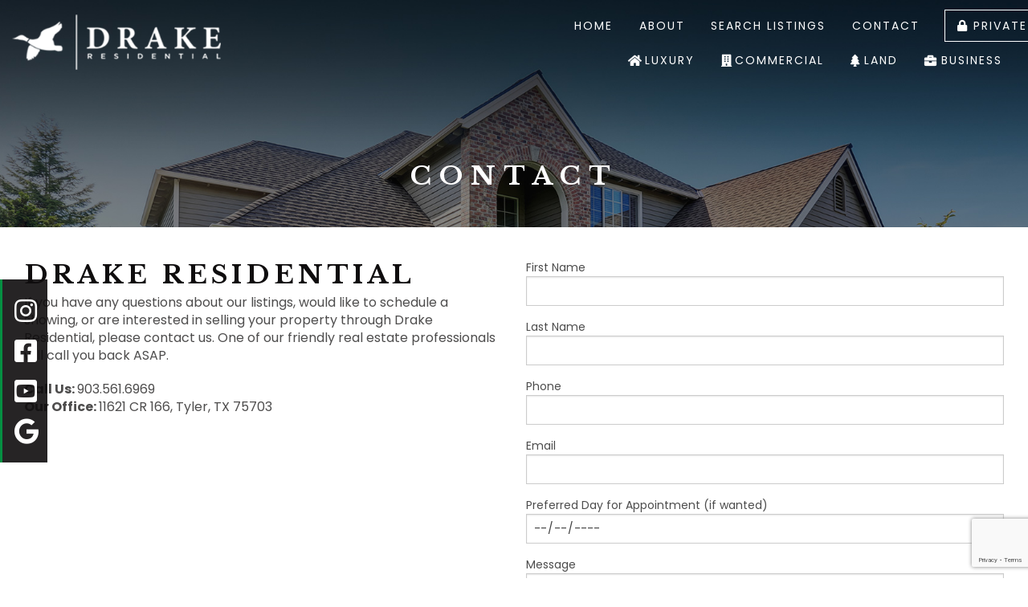

--- FILE ---
content_type: text/html;charset=UTF-8
request_url: https://www.drakeresidential.com/contact?address=I+am+interested+in+2523++Fm+90+Mabank+TX
body_size: 4509
content:
<!DOCTYPE html>
<html lang="en">
	<head>
		<title>Contact | DRAKE Residential</title>
		<meta name="viewport" content="width=device-width, initial-scale=1">
		<link rel="stylesheet" type="text/css" href="/assets/css/styles.min.css">
		<link rel="stylesheet" href="/assets/css/animate.css">
		<link href="https://fonts.googleapis.com/css2?family=Libre+Baskerville:wght@400;700&family=Poppins:wght@300;400;700&display=swap" rel="stylesheet">
		<script src="https://kit.fontawesome.com/45c8489b83.js"></script>
		<link rel="stylesheet" href="https://use.fontawesome.com/releases/v5.8.2/css/all.css" integrity="sha384-oS3vJWv+0UjzBfQzYUhtDYW+Pj2yciDJxpsK1OYPAYjqT085Qq/1cq5FLXAZQ7Ay" crossorigin="anonymous">
		<script src="//cdnjs.cloudflare.com/ajax/libs/modernizr/2.8.3/modernizr.min.js" type="text/javascript"></script>
		<script src="//ajax.googleapis.com/ajax/libs/jquery/1.11.2/jquery.min.js"></script>
		<link rel="apple-touch-icon" sizes="180x180" href="/apple-touch-icon.png">
		<link rel="icon" type="image/png" sizes="32x32" href="/favicon-32x32.png">
		<link rel="icon" type="image/png" sizes="16x16" href="/favicon-16x16.png">
		<link rel="manifest" href="/site.webmanifest">
		<link rel="mask-icon" href="/safari-pinned-tab.svg" color="#00a000">
		<meta name="msapplication-TileColor" content="#00a000">
		<meta name="theme-color" content="#00a000">
	<meta name="description" content="Ready to find something you love? Contact Drake Residential today to speak with a professional real estate agent about your dream home. We look forward to working with you."></head>
	<body>

	<div class="nav-1">
		<div class="contain-to-grid">

			<nav class="top-bar" data-topbar data-options="mobile_show_parent_link: false">
				<ul class="title-area">
					<li class="name title">
						<a href="/"><img src="/images/header-logo.png" class="logo" alt="Drake Residential - Tyler, TX"></a><a href="/"></a></li>
					<li class="toggle-topbar menu-icon"><a href="#"><span>Menu</span></a></li>
				</ul>

					<section class="top-bar-section">
						<ul class="right">
							<li><a href="/">Home</a></li><li><a href="/about/">About</a></li><li><a  href="/mls/search">Search Listings</a></li><li><a href="/contact/">Contact</a></li>
							<li><a class="buttontop" href="/account/wish-list/"><i class="fas fa-lock"></i> Private</a></li>
						</ul>
					</section>
				</nav>

		</div>
	</div>

	<div class="nav-2">
		<div class="nav-width">
			<nav class="top-bar" data-topbar data-options="mobile_show_parent_link: false">
				<ul class="title-area">
					<li class="name title">
					</li>
					<li class="toggle-topbar menu-icon"><a href="#"><span>Properties</span></a></li>
				</ul>
				<section class="top-bar-section">
					<ul class="right">
						<li><a target="_blank" href="https://www.drakeluxury.com/">Luxury</a></li><li><a target="_blank" href="https://draketexas.com">Commercial </a></li><li><a target="_blank" href="https://draketexas.com/listings/?propertyType=5">Land</a></li><li><a target="_blank" href="https://drakebusinessbrokers.com/">Business</a></li>
					</ul>
				</section>
			</nav>
		</div>
	</div>

	<div class="sticky-socials hide-for-print show-for-medium-up">
		<a href="https://www.instagram.com/drakeresidential/" target="_blank"><i class="fab fa-instagram"></i></a>
		<br><a href="https://www.facebook.com/drakeresidential" target="_blank"><i class="fab fa-facebook-square"></i></a>
		<br><a href="" target="_blank"><i class="fab fa-youtube-square"></i></a>
		<br><a href="https://www.google.com/search?rlz=1C1CHBF_enUS868US868&biw=1920&bih=937&tbm=lcl&ei=ZF-IX5H4J9K8tQX93A4&q=drake+residential+tyler+tx&oq=drake+residential+tyler+tx&gs_l=psy-ab.3...1503.3136.0.3223.0.0.0.0.0.0.0.0..0.0....0...1c.1.64.psy-ab..0.0.0....0.E_WnQBr5t0w#rlfi=hd:;si:3622973301426645578,l,ChpkcmFrZSByZXNpZGVudGlhbCB0eWxlciB0eFovChFkcmFrZSByZXNpZGVudGlhbCIaZHJha2UgcmVzaWRlbnRpYWwgdHlsZXIgdHg;mv:[[32.26698197731902,-95.27824645299532],[32.26662202268096,-95.27867214700467]]" target="_blank"><i class="fab fa-google"></i></a>
	</div>

	<div class="sticky-socials-small hide-for-print show-for-small-only">
		<a href="https://www.instagram.com/drakeresidential/" target="_blank"><i class="fab fa-instagram"></i></a>
		<a href="https://www.facebook.com/drakeresidential" target="_blank"><i class="fab fa-facebook-square"></i></a>
		<a href="" target="_blank"><i class="fab fa-youtube-square"></i></a>
		<a href="https://www.google.com/search?rlz=1C1CHBF_enUS868US868&biw=1920&bih=937&tbm=lcl&ei=ZF-IX5H4J9K8tQX93A4&q=drake+residential+tyler+tx&oq=drake+residential+tyler+tx&gs_l=psy-ab.3...1503.3136.0.3223.0.0.0.0.0.0.0.0..0.0....0...1c.1.64.psy-ab..0.0.0....0.E_WnQBr5t0w#rlfi=hd:;si:3622973301426645578,l,ChpkcmFrZSByZXNpZGVudGlhbCB0eWxlciB0eFovChFkcmFrZSByZXNpZGVudGlhbCIaZHJha2UgcmVzaWRlbnRpYWwgdHlsZXIgdHg;mv:[[32.26698197731902,-95.27824645299532],[32.26662202268096,-95.27867214700467]]" target="_blank"><i class="fab fa-google"></i></a>
	</div>

	<!-- <a href="/" target="_blank">
		<div class="chat-now hide-for-print text-center">
			<h4><i class="fas fa-comment-dots"></i> Drake Concierge</h4>
			<br><p>How May We Assist You?
		</div>
	</a> -->

		<div class="pageHeader">
			<div class="row">
				<div class="small-12 columns text-center">
		      		          <h1>Contact</h1>
		      		    </div>
		  </div>
		</div>

		<div class="contentMain">


<div class="contentMain">
<div class="row">
    <div class="small-12 columns">
        <div class="large-6 medium-6 small-12 columns">
            <h2>DRAKE Residential</h2><p>If you have any questions about our listings,  would like to schedule a showing, or are interested in selling your property  through Drake Residential, please contact us. One of our friendly real estate  professionals will call you back ASAP.</p><p><strong>Call Us: </strong>903.561.6969<br><strong>Our Office:&nbsp;</strong>11621 CR 166, Tyler, TX 75703</p><iframe src="https://www.google.com/maps/embed?pb=!1m18!1m12!1m3!1d3374.542371531!2d-95.36135268483145!3d32.24348638113644!2m3!1f0!2f0!3f0!3m2!1i1024!2i768!4f13.1!3m3!1m2!1s0x8649cad325ee78eb%3A0x89e8aa36299a6c55!2s11621%20County%20Rd%20166%2C%20Tyler%2C%20TX%2075703!5e0!3m2!1sen!2sus!4v1605631313981!5m2!1sen!2sus" width="100%" height="450" frameborder="0" style="border:0;" allowfullscreen="" aria-hidden="false" tabindex="0"></iframe><p><br></p><p><br></p><p><br></p>
        </div>
        <div class="large-6 medium-6 small-12 columns">
            <form name="form" method="post" action="" id="ContactForm">
                <input type="hidden" name="type_id" value="1" />
                <label>First Name
                    <input type="text" name="first_name">
                </label>
                <label>Last Name
                    <input type="text" name="last_name">
                </label>
                <label>Phone
                    <input type="text" name="phone" required="true">
                </label>
                <label>Email
                    <input type="email" name="email" required="true">
                </label>
                <label>Preferred Day for Appointment (if wanted)
                    <input type="date" name="Requested Appointment Date">
                </label>
                <label>Message
                    <textarea rows="5" name="message">I am interested in 2523  Fm 90 Mabank TX</textarea>
                </label>
                
            <script src="https://www.google.com/recaptcha/api.js?render=6LfIQfgZAAAAAAM7R3UruFNKpEuMYq3bkTeZwA8W"></script>
            <script>
            function buttonClick(){
                grecaptcha.ready(function() {
                    grecaptcha.execute('6LfIQfgZAAAAAAM7R3UruFNKpEuMYq3bkTeZwA8W', {action: 'contact'}).then(function(token) {
                        document.getElementById('g-recaptcha-response').value = token;
                        $('#ContactForm').submit();
                    });
                });
            }
            </script>
        <input type="hidden" name="request_uri" value="/contact?address=I+am+interested+in+2523++Fm+90+Mabank+TX">
<input type="hidden" id="g-recaptcha-response" name="g-recaptcha-response">
<br />
                <a class="button" id="submitButton" href="javascript:void(0)" onclick="buttonClick();">Submit</a>
            </form>
            <br>
            <br>
        </div>
    </div>
</div>
</div>



</div>

<div class="footer section">
	<div class="row footer-width">
		<div class="small-12 columns">
			<ul class="small-block-grid-1 medium-block-grid-3 large-block-grid-3 text-center">
				<li>
					<a href="/"><img class="footer-logo text-center" src="/images/header-logo.png" alt="DRAKE Residential - Tyler, TX"></a>
					<h6>&copy; <script language="JavaScript" type="text/javascript">
						now = new Date
						theYear=now.getYear()
						if (theYear < 1900)
						theYear=theYear+1900
						document.write(theYear)
					</script> Drake Residential <br>Responsive website by <a href="https://groupm7.com/" target="_blank" rel="nofollow"><b>GroupM7 Design&trade;</b></a></h6>
					<a href="/"><img src="/images/lender.png" alt="Equal Housing Lender"></a> &nbsp; &nbsp;
					<a href="/"><img src="/images/realtor.png" alt="Realtor"></a>
				</li>
				<li>
					<h3>Contact</h3>
					<p>
						<a href="tel:1-903-561-6969">(903) 561-6969</a>
						<br>11621 CR 166
						<br>Tyler, TX 75703
						<br><a class="button green-outline-butt" href="mailto:info@drakeresidential.com" target="_blank">Email Us</a>
					</p>
				</li>
				<li>
					<h3>Listing Types</h3>
					<div class="medium-6 columns">
						<p>
							<a href="/mls/search/?scope=residential">Residential</a>
							<br><a href="/mls/search/?scope=lots">Residential Lots</a>
							<br><a href="/mls/search/?scope=residential&lot_details%5B%5D=golf">Golf Course Homes</a>
							<br><a href="/mls/search/?scope=lots&lot_details%5B%5D=golf">Golf Course Lots</a>
						</p>
					</div>
					<div class="medium-6 columns">
						<p>
							<a href="/mls/search/?scope=residential&lot_details%5B%5D=waterfront">Waterfront Homes</a>
							<br><a href="/mls/search/?scope=lots&lot_details%5B%5D=waterfront">Waterfront Lots</a>
							<br><a href="/mls/search/?scope=farms_ranches">Farm & Ranch</a>
							<br><a href="/mls/search/?scope=rural+acreage">Rural</a>
						</p>
					</div>
				</li>
			</ul>
		</div>
	</div>
</div>

<div class="footer-bottom">
	<div class="row text-center">
		<div class="small-12 columns">
			<a href="/pdf/IABS-Drake.pdf" target="_blank">Information About Brokerage Services</a>&nbsp; &nbsp; | &nbsp; &nbsp;<a href="https://www.trec.texas.gov/sites/default/files/pdf-forms/CN%201-2.pdf" target="_blank">Texas Real Estate Commission Consumer Protection Notice</a>
		</div>
	</div>
</div>

<div class="locations-bottom">
	<div class="row text-center">
		<div class="small-12 columns">

		</div>
	</div>
</div>

	<script src="//cdnjs.cloudflare.com/ajax/libs/foundation/5.5.1/js/foundation.min.js"></script>
	<script>$(document).foundation()</script>
	<script src="/assets/js/wow.js"></script>
	<script src="/owlcarousel/owl.carousel.min.js"></script>
	<script>
	$(function() {
		$(document).foundation();
		new WOW().init();
	});
	</script>
	<script>
		$(document).foundation({
  equalizer : {
    // Specify if Equalizer should make elements equal height once they become stacked.
    equalize_on_stack: true
  }
});
	</script>



	<script>
					$('.owl-carousel').owlCarousel({
					    loop:true,
					    margin:25,
							nav:true,
							navText : ["<i class='fa fa-chevron-left'></i>","<i class='fa fa-chevron-right'></i>"],
							autoplay:true,
							autoplayTimeout:4000,
							autoplaySpeed: 1500,
							autoplayHoverPause:false,
 					    responsiveClass:true,
					    responsive:{
					        0:{
					            items:1,
					        },
					        642:{
					            items:2,
					        },
					        1026:{
					            items:3,
					        }
					    }
					})

					function saveItemToWishlist(id, saved) {
			$('#wish-list-error').addClass('hide');
			$('#wish-list-success').addClass('hide');

			var path = 'attach';
			if(saved){ location.href = '/account/wish-list/'; }
			$.post('/account/wish-list/'+id+'/'+path+'/', {_METHOD: 'PATCH'})
				.done(function (data) {
					// $('#wish-list-success').removeClass('hide');
					// console.log(data)
					location.reload();
				})
				.error(function (data) {
					// $('#wish-list-error').removeClass('hide');
					console.log(data)
					// location.reload();
				});
		}
					</script>


<!-- Global site tag (gtag.js) - Google Analytics -->
<script async src="https://www.googletagmanager.com/gtag/js?id=G-JKCZKL0MSD"></script>
<script>
  window.dataLayer = window.dataLayer || [];
  function gtag(){dataLayer.push(arguments);}
  gtag('js', new Date());

  gtag('config', 'G-JKCZKL0MSD');
</script>


<script>
	$(window).scroll(function () {
	if ($(window).scrollTop() >= 50) {
	$('.nav-1').css('background','rgba(0,153,67,0.9)');
	} else {
	$('.nav-1').css('background','transparent');
	}
	});
</script>

<script>
	$(window).scroll(function () {
	if ($(window).scrollTop() >= 50) {
	$('.nav-2').css('background','rgba(0,153,67,0.9)');
	} else {
	$('.nav-2').css('background','transparent');
	}
	});
</script>


	</body>
</html>


--- FILE ---
content_type: text/html; charset=utf-8
request_url: https://www.google.com/recaptcha/api2/anchor?ar=1&k=6LfIQfgZAAAAAAM7R3UruFNKpEuMYq3bkTeZwA8W&co=aHR0cHM6Ly93d3cuZHJha2VyZXNpZGVudGlhbC5jb206NDQz&hl=en&v=PoyoqOPhxBO7pBk68S4YbpHZ&size=invisible&anchor-ms=20000&execute-ms=30000&cb=9r4ju922bg2z
body_size: 48780
content:
<!DOCTYPE HTML><html dir="ltr" lang="en"><head><meta http-equiv="Content-Type" content="text/html; charset=UTF-8">
<meta http-equiv="X-UA-Compatible" content="IE=edge">
<title>reCAPTCHA</title>
<style type="text/css">
/* cyrillic-ext */
@font-face {
  font-family: 'Roboto';
  font-style: normal;
  font-weight: 400;
  font-stretch: 100%;
  src: url(//fonts.gstatic.com/s/roboto/v48/KFO7CnqEu92Fr1ME7kSn66aGLdTylUAMa3GUBHMdazTgWw.woff2) format('woff2');
  unicode-range: U+0460-052F, U+1C80-1C8A, U+20B4, U+2DE0-2DFF, U+A640-A69F, U+FE2E-FE2F;
}
/* cyrillic */
@font-face {
  font-family: 'Roboto';
  font-style: normal;
  font-weight: 400;
  font-stretch: 100%;
  src: url(//fonts.gstatic.com/s/roboto/v48/KFO7CnqEu92Fr1ME7kSn66aGLdTylUAMa3iUBHMdazTgWw.woff2) format('woff2');
  unicode-range: U+0301, U+0400-045F, U+0490-0491, U+04B0-04B1, U+2116;
}
/* greek-ext */
@font-face {
  font-family: 'Roboto';
  font-style: normal;
  font-weight: 400;
  font-stretch: 100%;
  src: url(//fonts.gstatic.com/s/roboto/v48/KFO7CnqEu92Fr1ME7kSn66aGLdTylUAMa3CUBHMdazTgWw.woff2) format('woff2');
  unicode-range: U+1F00-1FFF;
}
/* greek */
@font-face {
  font-family: 'Roboto';
  font-style: normal;
  font-weight: 400;
  font-stretch: 100%;
  src: url(//fonts.gstatic.com/s/roboto/v48/KFO7CnqEu92Fr1ME7kSn66aGLdTylUAMa3-UBHMdazTgWw.woff2) format('woff2');
  unicode-range: U+0370-0377, U+037A-037F, U+0384-038A, U+038C, U+038E-03A1, U+03A3-03FF;
}
/* math */
@font-face {
  font-family: 'Roboto';
  font-style: normal;
  font-weight: 400;
  font-stretch: 100%;
  src: url(//fonts.gstatic.com/s/roboto/v48/KFO7CnqEu92Fr1ME7kSn66aGLdTylUAMawCUBHMdazTgWw.woff2) format('woff2');
  unicode-range: U+0302-0303, U+0305, U+0307-0308, U+0310, U+0312, U+0315, U+031A, U+0326-0327, U+032C, U+032F-0330, U+0332-0333, U+0338, U+033A, U+0346, U+034D, U+0391-03A1, U+03A3-03A9, U+03B1-03C9, U+03D1, U+03D5-03D6, U+03F0-03F1, U+03F4-03F5, U+2016-2017, U+2034-2038, U+203C, U+2040, U+2043, U+2047, U+2050, U+2057, U+205F, U+2070-2071, U+2074-208E, U+2090-209C, U+20D0-20DC, U+20E1, U+20E5-20EF, U+2100-2112, U+2114-2115, U+2117-2121, U+2123-214F, U+2190, U+2192, U+2194-21AE, U+21B0-21E5, U+21F1-21F2, U+21F4-2211, U+2213-2214, U+2216-22FF, U+2308-230B, U+2310, U+2319, U+231C-2321, U+2336-237A, U+237C, U+2395, U+239B-23B7, U+23D0, U+23DC-23E1, U+2474-2475, U+25AF, U+25B3, U+25B7, U+25BD, U+25C1, U+25CA, U+25CC, U+25FB, U+266D-266F, U+27C0-27FF, U+2900-2AFF, U+2B0E-2B11, U+2B30-2B4C, U+2BFE, U+3030, U+FF5B, U+FF5D, U+1D400-1D7FF, U+1EE00-1EEFF;
}
/* symbols */
@font-face {
  font-family: 'Roboto';
  font-style: normal;
  font-weight: 400;
  font-stretch: 100%;
  src: url(//fonts.gstatic.com/s/roboto/v48/KFO7CnqEu92Fr1ME7kSn66aGLdTylUAMaxKUBHMdazTgWw.woff2) format('woff2');
  unicode-range: U+0001-000C, U+000E-001F, U+007F-009F, U+20DD-20E0, U+20E2-20E4, U+2150-218F, U+2190, U+2192, U+2194-2199, U+21AF, U+21E6-21F0, U+21F3, U+2218-2219, U+2299, U+22C4-22C6, U+2300-243F, U+2440-244A, U+2460-24FF, U+25A0-27BF, U+2800-28FF, U+2921-2922, U+2981, U+29BF, U+29EB, U+2B00-2BFF, U+4DC0-4DFF, U+FFF9-FFFB, U+10140-1018E, U+10190-1019C, U+101A0, U+101D0-101FD, U+102E0-102FB, U+10E60-10E7E, U+1D2C0-1D2D3, U+1D2E0-1D37F, U+1F000-1F0FF, U+1F100-1F1AD, U+1F1E6-1F1FF, U+1F30D-1F30F, U+1F315, U+1F31C, U+1F31E, U+1F320-1F32C, U+1F336, U+1F378, U+1F37D, U+1F382, U+1F393-1F39F, U+1F3A7-1F3A8, U+1F3AC-1F3AF, U+1F3C2, U+1F3C4-1F3C6, U+1F3CA-1F3CE, U+1F3D4-1F3E0, U+1F3ED, U+1F3F1-1F3F3, U+1F3F5-1F3F7, U+1F408, U+1F415, U+1F41F, U+1F426, U+1F43F, U+1F441-1F442, U+1F444, U+1F446-1F449, U+1F44C-1F44E, U+1F453, U+1F46A, U+1F47D, U+1F4A3, U+1F4B0, U+1F4B3, U+1F4B9, U+1F4BB, U+1F4BF, U+1F4C8-1F4CB, U+1F4D6, U+1F4DA, U+1F4DF, U+1F4E3-1F4E6, U+1F4EA-1F4ED, U+1F4F7, U+1F4F9-1F4FB, U+1F4FD-1F4FE, U+1F503, U+1F507-1F50B, U+1F50D, U+1F512-1F513, U+1F53E-1F54A, U+1F54F-1F5FA, U+1F610, U+1F650-1F67F, U+1F687, U+1F68D, U+1F691, U+1F694, U+1F698, U+1F6AD, U+1F6B2, U+1F6B9-1F6BA, U+1F6BC, U+1F6C6-1F6CF, U+1F6D3-1F6D7, U+1F6E0-1F6EA, U+1F6F0-1F6F3, U+1F6F7-1F6FC, U+1F700-1F7FF, U+1F800-1F80B, U+1F810-1F847, U+1F850-1F859, U+1F860-1F887, U+1F890-1F8AD, U+1F8B0-1F8BB, U+1F8C0-1F8C1, U+1F900-1F90B, U+1F93B, U+1F946, U+1F984, U+1F996, U+1F9E9, U+1FA00-1FA6F, U+1FA70-1FA7C, U+1FA80-1FA89, U+1FA8F-1FAC6, U+1FACE-1FADC, U+1FADF-1FAE9, U+1FAF0-1FAF8, U+1FB00-1FBFF;
}
/* vietnamese */
@font-face {
  font-family: 'Roboto';
  font-style: normal;
  font-weight: 400;
  font-stretch: 100%;
  src: url(//fonts.gstatic.com/s/roboto/v48/KFO7CnqEu92Fr1ME7kSn66aGLdTylUAMa3OUBHMdazTgWw.woff2) format('woff2');
  unicode-range: U+0102-0103, U+0110-0111, U+0128-0129, U+0168-0169, U+01A0-01A1, U+01AF-01B0, U+0300-0301, U+0303-0304, U+0308-0309, U+0323, U+0329, U+1EA0-1EF9, U+20AB;
}
/* latin-ext */
@font-face {
  font-family: 'Roboto';
  font-style: normal;
  font-weight: 400;
  font-stretch: 100%;
  src: url(//fonts.gstatic.com/s/roboto/v48/KFO7CnqEu92Fr1ME7kSn66aGLdTylUAMa3KUBHMdazTgWw.woff2) format('woff2');
  unicode-range: U+0100-02BA, U+02BD-02C5, U+02C7-02CC, U+02CE-02D7, U+02DD-02FF, U+0304, U+0308, U+0329, U+1D00-1DBF, U+1E00-1E9F, U+1EF2-1EFF, U+2020, U+20A0-20AB, U+20AD-20C0, U+2113, U+2C60-2C7F, U+A720-A7FF;
}
/* latin */
@font-face {
  font-family: 'Roboto';
  font-style: normal;
  font-weight: 400;
  font-stretch: 100%;
  src: url(//fonts.gstatic.com/s/roboto/v48/KFO7CnqEu92Fr1ME7kSn66aGLdTylUAMa3yUBHMdazQ.woff2) format('woff2');
  unicode-range: U+0000-00FF, U+0131, U+0152-0153, U+02BB-02BC, U+02C6, U+02DA, U+02DC, U+0304, U+0308, U+0329, U+2000-206F, U+20AC, U+2122, U+2191, U+2193, U+2212, U+2215, U+FEFF, U+FFFD;
}
/* cyrillic-ext */
@font-face {
  font-family: 'Roboto';
  font-style: normal;
  font-weight: 500;
  font-stretch: 100%;
  src: url(//fonts.gstatic.com/s/roboto/v48/KFO7CnqEu92Fr1ME7kSn66aGLdTylUAMa3GUBHMdazTgWw.woff2) format('woff2');
  unicode-range: U+0460-052F, U+1C80-1C8A, U+20B4, U+2DE0-2DFF, U+A640-A69F, U+FE2E-FE2F;
}
/* cyrillic */
@font-face {
  font-family: 'Roboto';
  font-style: normal;
  font-weight: 500;
  font-stretch: 100%;
  src: url(//fonts.gstatic.com/s/roboto/v48/KFO7CnqEu92Fr1ME7kSn66aGLdTylUAMa3iUBHMdazTgWw.woff2) format('woff2');
  unicode-range: U+0301, U+0400-045F, U+0490-0491, U+04B0-04B1, U+2116;
}
/* greek-ext */
@font-face {
  font-family: 'Roboto';
  font-style: normal;
  font-weight: 500;
  font-stretch: 100%;
  src: url(//fonts.gstatic.com/s/roboto/v48/KFO7CnqEu92Fr1ME7kSn66aGLdTylUAMa3CUBHMdazTgWw.woff2) format('woff2');
  unicode-range: U+1F00-1FFF;
}
/* greek */
@font-face {
  font-family: 'Roboto';
  font-style: normal;
  font-weight: 500;
  font-stretch: 100%;
  src: url(//fonts.gstatic.com/s/roboto/v48/KFO7CnqEu92Fr1ME7kSn66aGLdTylUAMa3-UBHMdazTgWw.woff2) format('woff2');
  unicode-range: U+0370-0377, U+037A-037F, U+0384-038A, U+038C, U+038E-03A1, U+03A3-03FF;
}
/* math */
@font-face {
  font-family: 'Roboto';
  font-style: normal;
  font-weight: 500;
  font-stretch: 100%;
  src: url(//fonts.gstatic.com/s/roboto/v48/KFO7CnqEu92Fr1ME7kSn66aGLdTylUAMawCUBHMdazTgWw.woff2) format('woff2');
  unicode-range: U+0302-0303, U+0305, U+0307-0308, U+0310, U+0312, U+0315, U+031A, U+0326-0327, U+032C, U+032F-0330, U+0332-0333, U+0338, U+033A, U+0346, U+034D, U+0391-03A1, U+03A3-03A9, U+03B1-03C9, U+03D1, U+03D5-03D6, U+03F0-03F1, U+03F4-03F5, U+2016-2017, U+2034-2038, U+203C, U+2040, U+2043, U+2047, U+2050, U+2057, U+205F, U+2070-2071, U+2074-208E, U+2090-209C, U+20D0-20DC, U+20E1, U+20E5-20EF, U+2100-2112, U+2114-2115, U+2117-2121, U+2123-214F, U+2190, U+2192, U+2194-21AE, U+21B0-21E5, U+21F1-21F2, U+21F4-2211, U+2213-2214, U+2216-22FF, U+2308-230B, U+2310, U+2319, U+231C-2321, U+2336-237A, U+237C, U+2395, U+239B-23B7, U+23D0, U+23DC-23E1, U+2474-2475, U+25AF, U+25B3, U+25B7, U+25BD, U+25C1, U+25CA, U+25CC, U+25FB, U+266D-266F, U+27C0-27FF, U+2900-2AFF, U+2B0E-2B11, U+2B30-2B4C, U+2BFE, U+3030, U+FF5B, U+FF5D, U+1D400-1D7FF, U+1EE00-1EEFF;
}
/* symbols */
@font-face {
  font-family: 'Roboto';
  font-style: normal;
  font-weight: 500;
  font-stretch: 100%;
  src: url(//fonts.gstatic.com/s/roboto/v48/KFO7CnqEu92Fr1ME7kSn66aGLdTylUAMaxKUBHMdazTgWw.woff2) format('woff2');
  unicode-range: U+0001-000C, U+000E-001F, U+007F-009F, U+20DD-20E0, U+20E2-20E4, U+2150-218F, U+2190, U+2192, U+2194-2199, U+21AF, U+21E6-21F0, U+21F3, U+2218-2219, U+2299, U+22C4-22C6, U+2300-243F, U+2440-244A, U+2460-24FF, U+25A0-27BF, U+2800-28FF, U+2921-2922, U+2981, U+29BF, U+29EB, U+2B00-2BFF, U+4DC0-4DFF, U+FFF9-FFFB, U+10140-1018E, U+10190-1019C, U+101A0, U+101D0-101FD, U+102E0-102FB, U+10E60-10E7E, U+1D2C0-1D2D3, U+1D2E0-1D37F, U+1F000-1F0FF, U+1F100-1F1AD, U+1F1E6-1F1FF, U+1F30D-1F30F, U+1F315, U+1F31C, U+1F31E, U+1F320-1F32C, U+1F336, U+1F378, U+1F37D, U+1F382, U+1F393-1F39F, U+1F3A7-1F3A8, U+1F3AC-1F3AF, U+1F3C2, U+1F3C4-1F3C6, U+1F3CA-1F3CE, U+1F3D4-1F3E0, U+1F3ED, U+1F3F1-1F3F3, U+1F3F5-1F3F7, U+1F408, U+1F415, U+1F41F, U+1F426, U+1F43F, U+1F441-1F442, U+1F444, U+1F446-1F449, U+1F44C-1F44E, U+1F453, U+1F46A, U+1F47D, U+1F4A3, U+1F4B0, U+1F4B3, U+1F4B9, U+1F4BB, U+1F4BF, U+1F4C8-1F4CB, U+1F4D6, U+1F4DA, U+1F4DF, U+1F4E3-1F4E6, U+1F4EA-1F4ED, U+1F4F7, U+1F4F9-1F4FB, U+1F4FD-1F4FE, U+1F503, U+1F507-1F50B, U+1F50D, U+1F512-1F513, U+1F53E-1F54A, U+1F54F-1F5FA, U+1F610, U+1F650-1F67F, U+1F687, U+1F68D, U+1F691, U+1F694, U+1F698, U+1F6AD, U+1F6B2, U+1F6B9-1F6BA, U+1F6BC, U+1F6C6-1F6CF, U+1F6D3-1F6D7, U+1F6E0-1F6EA, U+1F6F0-1F6F3, U+1F6F7-1F6FC, U+1F700-1F7FF, U+1F800-1F80B, U+1F810-1F847, U+1F850-1F859, U+1F860-1F887, U+1F890-1F8AD, U+1F8B0-1F8BB, U+1F8C0-1F8C1, U+1F900-1F90B, U+1F93B, U+1F946, U+1F984, U+1F996, U+1F9E9, U+1FA00-1FA6F, U+1FA70-1FA7C, U+1FA80-1FA89, U+1FA8F-1FAC6, U+1FACE-1FADC, U+1FADF-1FAE9, U+1FAF0-1FAF8, U+1FB00-1FBFF;
}
/* vietnamese */
@font-face {
  font-family: 'Roboto';
  font-style: normal;
  font-weight: 500;
  font-stretch: 100%;
  src: url(//fonts.gstatic.com/s/roboto/v48/KFO7CnqEu92Fr1ME7kSn66aGLdTylUAMa3OUBHMdazTgWw.woff2) format('woff2');
  unicode-range: U+0102-0103, U+0110-0111, U+0128-0129, U+0168-0169, U+01A0-01A1, U+01AF-01B0, U+0300-0301, U+0303-0304, U+0308-0309, U+0323, U+0329, U+1EA0-1EF9, U+20AB;
}
/* latin-ext */
@font-face {
  font-family: 'Roboto';
  font-style: normal;
  font-weight: 500;
  font-stretch: 100%;
  src: url(//fonts.gstatic.com/s/roboto/v48/KFO7CnqEu92Fr1ME7kSn66aGLdTylUAMa3KUBHMdazTgWw.woff2) format('woff2');
  unicode-range: U+0100-02BA, U+02BD-02C5, U+02C7-02CC, U+02CE-02D7, U+02DD-02FF, U+0304, U+0308, U+0329, U+1D00-1DBF, U+1E00-1E9F, U+1EF2-1EFF, U+2020, U+20A0-20AB, U+20AD-20C0, U+2113, U+2C60-2C7F, U+A720-A7FF;
}
/* latin */
@font-face {
  font-family: 'Roboto';
  font-style: normal;
  font-weight: 500;
  font-stretch: 100%;
  src: url(//fonts.gstatic.com/s/roboto/v48/KFO7CnqEu92Fr1ME7kSn66aGLdTylUAMa3yUBHMdazQ.woff2) format('woff2');
  unicode-range: U+0000-00FF, U+0131, U+0152-0153, U+02BB-02BC, U+02C6, U+02DA, U+02DC, U+0304, U+0308, U+0329, U+2000-206F, U+20AC, U+2122, U+2191, U+2193, U+2212, U+2215, U+FEFF, U+FFFD;
}
/* cyrillic-ext */
@font-face {
  font-family: 'Roboto';
  font-style: normal;
  font-weight: 900;
  font-stretch: 100%;
  src: url(//fonts.gstatic.com/s/roboto/v48/KFO7CnqEu92Fr1ME7kSn66aGLdTylUAMa3GUBHMdazTgWw.woff2) format('woff2');
  unicode-range: U+0460-052F, U+1C80-1C8A, U+20B4, U+2DE0-2DFF, U+A640-A69F, U+FE2E-FE2F;
}
/* cyrillic */
@font-face {
  font-family: 'Roboto';
  font-style: normal;
  font-weight: 900;
  font-stretch: 100%;
  src: url(//fonts.gstatic.com/s/roboto/v48/KFO7CnqEu92Fr1ME7kSn66aGLdTylUAMa3iUBHMdazTgWw.woff2) format('woff2');
  unicode-range: U+0301, U+0400-045F, U+0490-0491, U+04B0-04B1, U+2116;
}
/* greek-ext */
@font-face {
  font-family: 'Roboto';
  font-style: normal;
  font-weight: 900;
  font-stretch: 100%;
  src: url(//fonts.gstatic.com/s/roboto/v48/KFO7CnqEu92Fr1ME7kSn66aGLdTylUAMa3CUBHMdazTgWw.woff2) format('woff2');
  unicode-range: U+1F00-1FFF;
}
/* greek */
@font-face {
  font-family: 'Roboto';
  font-style: normal;
  font-weight: 900;
  font-stretch: 100%;
  src: url(//fonts.gstatic.com/s/roboto/v48/KFO7CnqEu92Fr1ME7kSn66aGLdTylUAMa3-UBHMdazTgWw.woff2) format('woff2');
  unicode-range: U+0370-0377, U+037A-037F, U+0384-038A, U+038C, U+038E-03A1, U+03A3-03FF;
}
/* math */
@font-face {
  font-family: 'Roboto';
  font-style: normal;
  font-weight: 900;
  font-stretch: 100%;
  src: url(//fonts.gstatic.com/s/roboto/v48/KFO7CnqEu92Fr1ME7kSn66aGLdTylUAMawCUBHMdazTgWw.woff2) format('woff2');
  unicode-range: U+0302-0303, U+0305, U+0307-0308, U+0310, U+0312, U+0315, U+031A, U+0326-0327, U+032C, U+032F-0330, U+0332-0333, U+0338, U+033A, U+0346, U+034D, U+0391-03A1, U+03A3-03A9, U+03B1-03C9, U+03D1, U+03D5-03D6, U+03F0-03F1, U+03F4-03F5, U+2016-2017, U+2034-2038, U+203C, U+2040, U+2043, U+2047, U+2050, U+2057, U+205F, U+2070-2071, U+2074-208E, U+2090-209C, U+20D0-20DC, U+20E1, U+20E5-20EF, U+2100-2112, U+2114-2115, U+2117-2121, U+2123-214F, U+2190, U+2192, U+2194-21AE, U+21B0-21E5, U+21F1-21F2, U+21F4-2211, U+2213-2214, U+2216-22FF, U+2308-230B, U+2310, U+2319, U+231C-2321, U+2336-237A, U+237C, U+2395, U+239B-23B7, U+23D0, U+23DC-23E1, U+2474-2475, U+25AF, U+25B3, U+25B7, U+25BD, U+25C1, U+25CA, U+25CC, U+25FB, U+266D-266F, U+27C0-27FF, U+2900-2AFF, U+2B0E-2B11, U+2B30-2B4C, U+2BFE, U+3030, U+FF5B, U+FF5D, U+1D400-1D7FF, U+1EE00-1EEFF;
}
/* symbols */
@font-face {
  font-family: 'Roboto';
  font-style: normal;
  font-weight: 900;
  font-stretch: 100%;
  src: url(//fonts.gstatic.com/s/roboto/v48/KFO7CnqEu92Fr1ME7kSn66aGLdTylUAMaxKUBHMdazTgWw.woff2) format('woff2');
  unicode-range: U+0001-000C, U+000E-001F, U+007F-009F, U+20DD-20E0, U+20E2-20E4, U+2150-218F, U+2190, U+2192, U+2194-2199, U+21AF, U+21E6-21F0, U+21F3, U+2218-2219, U+2299, U+22C4-22C6, U+2300-243F, U+2440-244A, U+2460-24FF, U+25A0-27BF, U+2800-28FF, U+2921-2922, U+2981, U+29BF, U+29EB, U+2B00-2BFF, U+4DC0-4DFF, U+FFF9-FFFB, U+10140-1018E, U+10190-1019C, U+101A0, U+101D0-101FD, U+102E0-102FB, U+10E60-10E7E, U+1D2C0-1D2D3, U+1D2E0-1D37F, U+1F000-1F0FF, U+1F100-1F1AD, U+1F1E6-1F1FF, U+1F30D-1F30F, U+1F315, U+1F31C, U+1F31E, U+1F320-1F32C, U+1F336, U+1F378, U+1F37D, U+1F382, U+1F393-1F39F, U+1F3A7-1F3A8, U+1F3AC-1F3AF, U+1F3C2, U+1F3C4-1F3C6, U+1F3CA-1F3CE, U+1F3D4-1F3E0, U+1F3ED, U+1F3F1-1F3F3, U+1F3F5-1F3F7, U+1F408, U+1F415, U+1F41F, U+1F426, U+1F43F, U+1F441-1F442, U+1F444, U+1F446-1F449, U+1F44C-1F44E, U+1F453, U+1F46A, U+1F47D, U+1F4A3, U+1F4B0, U+1F4B3, U+1F4B9, U+1F4BB, U+1F4BF, U+1F4C8-1F4CB, U+1F4D6, U+1F4DA, U+1F4DF, U+1F4E3-1F4E6, U+1F4EA-1F4ED, U+1F4F7, U+1F4F9-1F4FB, U+1F4FD-1F4FE, U+1F503, U+1F507-1F50B, U+1F50D, U+1F512-1F513, U+1F53E-1F54A, U+1F54F-1F5FA, U+1F610, U+1F650-1F67F, U+1F687, U+1F68D, U+1F691, U+1F694, U+1F698, U+1F6AD, U+1F6B2, U+1F6B9-1F6BA, U+1F6BC, U+1F6C6-1F6CF, U+1F6D3-1F6D7, U+1F6E0-1F6EA, U+1F6F0-1F6F3, U+1F6F7-1F6FC, U+1F700-1F7FF, U+1F800-1F80B, U+1F810-1F847, U+1F850-1F859, U+1F860-1F887, U+1F890-1F8AD, U+1F8B0-1F8BB, U+1F8C0-1F8C1, U+1F900-1F90B, U+1F93B, U+1F946, U+1F984, U+1F996, U+1F9E9, U+1FA00-1FA6F, U+1FA70-1FA7C, U+1FA80-1FA89, U+1FA8F-1FAC6, U+1FACE-1FADC, U+1FADF-1FAE9, U+1FAF0-1FAF8, U+1FB00-1FBFF;
}
/* vietnamese */
@font-face {
  font-family: 'Roboto';
  font-style: normal;
  font-weight: 900;
  font-stretch: 100%;
  src: url(//fonts.gstatic.com/s/roboto/v48/KFO7CnqEu92Fr1ME7kSn66aGLdTylUAMa3OUBHMdazTgWw.woff2) format('woff2');
  unicode-range: U+0102-0103, U+0110-0111, U+0128-0129, U+0168-0169, U+01A0-01A1, U+01AF-01B0, U+0300-0301, U+0303-0304, U+0308-0309, U+0323, U+0329, U+1EA0-1EF9, U+20AB;
}
/* latin-ext */
@font-face {
  font-family: 'Roboto';
  font-style: normal;
  font-weight: 900;
  font-stretch: 100%;
  src: url(//fonts.gstatic.com/s/roboto/v48/KFO7CnqEu92Fr1ME7kSn66aGLdTylUAMa3KUBHMdazTgWw.woff2) format('woff2');
  unicode-range: U+0100-02BA, U+02BD-02C5, U+02C7-02CC, U+02CE-02D7, U+02DD-02FF, U+0304, U+0308, U+0329, U+1D00-1DBF, U+1E00-1E9F, U+1EF2-1EFF, U+2020, U+20A0-20AB, U+20AD-20C0, U+2113, U+2C60-2C7F, U+A720-A7FF;
}
/* latin */
@font-face {
  font-family: 'Roboto';
  font-style: normal;
  font-weight: 900;
  font-stretch: 100%;
  src: url(//fonts.gstatic.com/s/roboto/v48/KFO7CnqEu92Fr1ME7kSn66aGLdTylUAMa3yUBHMdazQ.woff2) format('woff2');
  unicode-range: U+0000-00FF, U+0131, U+0152-0153, U+02BB-02BC, U+02C6, U+02DA, U+02DC, U+0304, U+0308, U+0329, U+2000-206F, U+20AC, U+2122, U+2191, U+2193, U+2212, U+2215, U+FEFF, U+FFFD;
}

</style>
<link rel="stylesheet" type="text/css" href="https://www.gstatic.com/recaptcha/releases/PoyoqOPhxBO7pBk68S4YbpHZ/styles__ltr.css">
<script nonce="s4d4CNQuPytc6xF5F298Gw" type="text/javascript">window['__recaptcha_api'] = 'https://www.google.com/recaptcha/api2/';</script>
<script type="text/javascript" src="https://www.gstatic.com/recaptcha/releases/PoyoqOPhxBO7pBk68S4YbpHZ/recaptcha__en.js" nonce="s4d4CNQuPytc6xF5F298Gw">
      
    </script></head>
<body><div id="rc-anchor-alert" class="rc-anchor-alert"></div>
<input type="hidden" id="recaptcha-token" value="[base64]">
<script type="text/javascript" nonce="s4d4CNQuPytc6xF5F298Gw">
      recaptcha.anchor.Main.init("[\x22ainput\x22,[\x22bgdata\x22,\x22\x22,\[base64]/[base64]/[base64]/KE4oMTI0LHYsdi5HKSxMWihsLHYpKTpOKDEyNCx2LGwpLFYpLHYpLFQpKSxGKDE3MSx2KX0scjc9ZnVuY3Rpb24obCl7cmV0dXJuIGx9LEM9ZnVuY3Rpb24obCxWLHYpe04odixsLFYpLFZbYWtdPTI3OTZ9LG49ZnVuY3Rpb24obCxWKXtWLlg9KChWLlg/[base64]/[base64]/[base64]/[base64]/[base64]/[base64]/[base64]/[base64]/[base64]/[base64]/[base64]\\u003d\x22,\[base64]\\u003d\\u003d\x22,\x22MnDCnMKbw4Fqwq5pwpHCmMKGKghLJsOYIMKDDXvDnD3DicK0wogEwpFrwqHCq1QqTGXCscKkwpjDqMKgw6vCiDQsFE4qw5Unw5bCl11/MG3CsXfDtsOmw5rDnhDCtMO2B0PCksK9Sx/Do8Onw4c/UsOPw77ClE3DocOxPcKkZMOZwpDDn1fCncKHQMONw7zDshlPw4BkWMOEwpvDpEQ/wpIawpzCnkrDjCIUw47CqnnDgQ4qAMKwNDDCp2t3MMKtD3sEBsKeGMKVYhfCgSbDs8ODSXxIw6lUwrMJB8Kyw47CusKdRlrCpMOLw6Qnw7E1wo5FSwrCpcOBwooHwrfDjR/CuTPCm8OLI8KoayN8UQNDw7TDsx4xw53DvMKAwpTDtzRyE1fCs8OdFcKWwrZPYXoJdMKQKsODIw1/XFDDvcOnZWd+wpJIwo8eBcKDw7LDnsO/GcOPw64SRsO9wpjCvWrDlyp/NWx8N8O8w5EVw4J5WHkOw7PDm1nCjsO2IMO7RzPCocK4w48Ow64BZsOAHGLDlVLCgsOSwpFcdMKnZXcFw5/[base64]/CuGl8wrYcw5oXwrvCoMO3ScKXInPDucOkw6zDn8O5NcKeZwnDmzZIQcKpM3pKw4PDiFzDn8Ozwo5uOxwYw4Q1w6zCisOQwoXDo8Kxw7gKMMOAw4F/wrPDtMO+I8KcwrEPb27CnxzCjsONwrzDrx83wqxncMOKwqXDhMKSW8Ocw4JRw5/CsFELMTIBInYrMmrCqMOIwrxSbnbDscOGIB7ClGNiwrHDiMKiwrrDlcK8fBxiKgVeL18uUEjDrsOtChQJwq3DnxXDusOXLWBZw68ZwotTwqrClcKQw5dRW0ReC8OJeSUUw6kbc8KnCgfCuMOOw7FUwrbDncO/dcK0wrjCk1LCokdLwpLDtMOtw5XDsFzDoMO9woHCrcOSCcKkNsK4f8KfwpnDr8OHB8KHw7zClcOOwpoDRAbDpF3DlF9hw6dpEsOFwoJqNcOmw5YDcMKXIsOcwq8Iw59cRAfCqMK0WjrDkyrCoRDCt8KmMsOUwos+wr/DiRlKIh8mw4ocwoAIUcKHQWHDrBxIVUfDsMKcwqxbdMO7QMKowpgsYMOdw5NEPUYTwqTDh8KMAlXDs8OBwoXDpMOrd3ELw4BvPzZeIVrDmQFjZG1swrbCnkYYTkx5ZcO+wpPDl8KpwqjDmUp/[base64]/w6XDtC5VY8OvaMO3w5HCnHVywrbCtQhBE2nCtwk7w6gtw57DgilPwp0fFgnCusKNwojCikTDl8OHwqxdUsKzQsKcQSgIwrvDjQbCrcKUfRhXICFoRXLCtTAQdWQ/w5MSfyc/YcKhwrI3w5DCtsOow77CkcO4DwgpwonCusO9P0R5w7bChkVTXsKfA2ZKbS7Du8O0w6/ClMKbZMOqLmUAw4VdXjDDnMO0C0PCiMKnB8KyXjPCi8K+HE4jPsKmPWDCp8KSOcKhwojDm39jwqrCoxk9D8K9YcOrTXQ+wpHCizFdw783FxFuI1IOCsKmf0M2w5Abw7XCpTcxNBPCmT/DkcKIaV1Vw5dbwqkhbsOPHBMjw73DrcOHwr8Qw6rCiXTDgsOzfg9gV2kKw7oiAcKJw5rDiFwJw7XCpjETZz7DmsOdwrDCiMOyw4I6w7HDmW1/wpfCosOOOMKawp0fwrzDtizDu8OiZj0rMsKYwp4waikcw4MKFxEFDMOwWsOjw5PDosK2Okk3YGpzOsONw5hQwqk/BAjCnxYIw7bDuXJWw4UZw6jCkxwbZljCncOew59dPsOawoTCl1zDl8Omw7HDjMOMRsKpw4nCiR80wp5LAcOuw5rDpsOlJFM6wpTDslnCkcObCzPDucOBwpHDpsOrwoXDoTTDqMK0w4rCpWwoJGYnYwVFCcKGEE8zSwpTOybChh/DuEJMw4/DiScqHsOXw7onwpLCgjfDpzfDh8KNwrlBK2UTZsO9YiPCqsOWKSjDm8O2w7FAwpw7MsOOw7heA8O/[base64]/Cu18Xwrl+wpotwrkCU8OiOMOCwosNccOmwqgQVBd4wqd5MG5jw44zGcOhwo/DsRjDsMKywpXCuG/[base64]/DkisoaHEqKkguwojDkhrDtg3CqsOmLnPDjAzDtHjCtQzCjMKQwp08w4EGakkHwqrCg20bw6zDkMOzwr7DsXcsw7nDl3x0XV4Nw6NpScO0wrDCj2jDlnzDp8Olw6NfwrtGY8OLw5vCswoqw6p/HntCw44YSRFnaWR2wptLCMKQD8K3XXUXfcKAaDHCqnbCjinDjMKHwqrCt8O+wrtjwpgrQsO0X8OBAis9wrhZwqtXJDXDosO4DAJ8wo3DmF7CgzLDi23CsQ7DtcOtwpttwrNxw6R0SjfChGDDrxvDkcOnXxURVcOef2thVH/DvTk2OQzDlU57OsKtw58xGmccTDbCocKoR2IhwqjDrynCh8KTw5QlVUvDi8OdZGjDnQkwbMK2dE0fw4fDrknDqsOsw4xMw6glLcO7eyTCt8Kqwp43X0LDo8KlVg3DssK+c8OFwrPDmTsJwozCokZmwqgCR8O3d2TCiFHCvz/[base64]/wphuwq3Ds8OfABjCtA7CicKkNMKuw6TCqm7CtcOlKsKJNsOnXH5Qw70lYsKyCcORLcKXw7bDownDjMKVw44oBcOEPGTDkkBPwpcxScOgdwhBcsOywoBSD1jCq1jCiHXCl1bDlk96wohXwp/DhB/Dl3gPwoIpw7jDqRXDscOJdV7CjHDCosOYwrzDjcKSHTjDlsO4w4h+wrnDm8OjworDsDJ0JG4cw75kw5oCAibCoR5Tw4rCrMO2EC4cNcKZwrnCqCE0wqcgZMOqwpFMcE/[base64]/CrVjDocKlVTYqHkrCtBFfwo4sQ8KTwrDDpxZ2wphFwpTDlhnDqXfCjUfDjsKkwo9KfcKLLsKgw75cwrfDjTvDpsKaw7fDn8O8LsOGR8OYJG0HwrDCrmbDnCvDpQF2w61Awr3CtMO/w5p0KsK9R8O4w4zDpsKTWMKhwozCgVvCoG7CoD/CphBww594esKGw6s7UFcowqLDiHNJZhTDmgXCh8O2dGNxw5TCrSPDvEM5w4lQwrjCkMOcwph1f8K9AcKcXsOCw4UIwqvCggQLKsKzKcK5w7HCmMOswqnDi8K0VsKIw4/ChcOBw6PCpsKuw6o9wo58Ugs4O8Ovw7/DrsOvAGQLD1A2w4MgFhnCksOeGsO8w6XCn8OPw4XDpMOhEcOjGA7Dt8KhBMOPSQ3Dp8Kcwp4iw4bCgcOnwrfDpE3CgGrDisOIGmTCkULClE54worCpMOgw6E0wqvCm8KND8OhwqTClsKCwpIudcKxw7DDthnDmV7DiCbDnz3DtcOsV8KAwp/Dg8ODwoPDhsO0w6vDkEPCusOhCMOQVjjCncO4IcKEw5ApD1hnOMO+XcO7XwwYRBrDqcKwwrbCicOlwqoFw4clGiTDh1XDnGjDmsKuwoTCmXUSw7tLewM0w4XDgBrDnAxEDVXDsTtUwojDvC/Cv8Olw7DDgmzDm8O0w79LwpF0w6lZw7vDi8ORw4XDoyQyHF5sE0RPwr/DiMOnw7PCksKmwq3CiEjCmQ5qdQNyacOPP3HDrRQxw5XCuMKWLcOMwrpfAMKOwq/Dr8K6wokkw5fDusOsw7TDu8K3TsKWeRfCgMKWw7PCijzDpmvDr8K1wrnCpj1TwrwRw6VEwrzDrsOLVix/alvDgsKJMxDCvMKzw6XDhn5vw4LDlVfDrcKFwrXClhHCrzcuXmQPworDpW/CuGVkdcOrwoE5NRXDmTsJQMK5w5fDsnAiwprCs8OQSiXCuXbDqMKCc8OJPGvDuMOIDjkPRXYIbEV3wrbChjrCrDFhw7TCjH3CkRkhGMKYwpfCh3TDtj5Qw73Dm8ORYS3Cn8KlIMKcGVZnZXHCv1MZwo0jw6XDuQ/DvXULwpnDicOxPsKmLcO0w6zDgMK5w49IKMO1MsKnGnrCgAbDpmdpEi3CqsK4wps+ISshw4XDoCwFcTvCsm0zD8KkRm9Sw7fCmQ/CmAYhw7JVw65yJ2jCi8KEGm0jMRdkw4bDnBtzwrHDlsKdYyTDpcKuw6/[base64]/wrfDiztBdnvCt8OmO8ODdWxPVildw63Ct2EtDVwtwp3DocOGw6QIwoTDt3AOTT4Ow6/CpHEbwrrDsMOrw5IdwrMlLnrCscO5dcOIw609JcKuw6RRbCrDrMKNfsO5QcOqfhHCmzfCgBzCskTCusK8N8KnF8OJSnHDkTDDvALCl8KZwo7DtMKew7suWMOgw7dcBwDDt0zCn2TCjgnDpAovVkDDj8OWwpDDsMKxwp/[base64]/CvcKYcsKbF23ClMOUJSfDqmU7w57DvDcWwrQ1w5olUyrDoltKw4B0w7Zowq5Dw4Qlwos7IRfDkmHCm8KHw6PCmsKCw54mw71PwqYTwq7CuMOHID0dw7YfwrQUwqbDkinDt8O0YsKOLEHCv2FhbcKeX1FbXMO3woTDtB/[base64]/Cj1jCp8Obw7kGUlcuw6wRwpzDiCjDtDLDgzgraMOWHMOSwpMEAsKnw41sdlDDp0dtwrLDogfDiGNcZC/Dn8OVPsOaJMObw7U0w5klQMO7KyZ4w53DpMOww4vCnMKGcU4XDsKjTMK9w7vCgcOWHMKzYMKvwoFEZMOlXMOIQsO5P8OXTMOEwq3CqgRGwoxkVcKWXnUeG8KgwoLDkyLCuDUnw5jCk3nCgMKTw6nDjSPCmMOpwoHDosKcf8OYUQbDvcOGC8KdGBoPeGFwbC/DiHtlw5jCkG/DrkvCpcOrFcOLdE0OD0bDl8KQw7MSC2LCosOcwqvDpsK1w7J8KcKbwoEVaMKgHMKBUMOow4jCqMOtIVTDrWFKPQsRwoEwNsOvBXcCWcOOwpHCk8KOwrt9IcOZw6/DrDYBwrnDhcOjw4LDjcKrwqtuwqfCugnDtDXCvcOJwpjDpcK2w4rCpsOxwrDDiMKXbzhSFMKTwo8bwrUabTTChF7Du8OHwpzCncOSb8K+w5nDh8KENUQLEDxsWcOiVsOAw4nCnkDCjh5QwqPDkMKiw4/CmTnDu1nDoyzComDCu3kLw7xZwqYNw5UPwpvDmjFOw4tRw5XCgMOMIsKUw5wgccK1w4zDtG3CgXpPfw8MA8ONOH7Cm8K6wpFid3TDlMKYB8KpeiNewqB1elhqFjUzwpBbSEkww4Edw4ZaWMOKw6VpesOlwqLCukh2R8KSw7/CvsO5f8OBW8OWTmHDgsKkwpQMw4VkwqF9WsOpw5Jkw6zCqMKdFcKha2jCpcK8wrDDrcKbccOhCMObw4I3wrsVdGocwr3DpcO/wpbCvDfDpsK4wqFIw4/DkDPDniJ2McONw7HDlz1zCGPCgwE4GMK2AsK3B8KDH2nDug5wwqDCo8O+DW3CoGwuW8OhPMKCwqoTSV/DsQ1LwqTCnDVewpfDrxwfccKgScOiPWLCtMO2wr/DmA/Dl0sFLsOew7vDp8OTIzfDm8KQAMOSw4glJG/Ds2txwpLDhUxXwpBlwogFwpHCt8K1w7rCqCAIw5PCqB8MRsKOIjNnbMORVhZ8wpEDw4QAAw3CinHClcOmw75vw5fDmsKOwpdYw54sw5dIwp7DqsKKQMO5CBtyECbDisKSwrA0w7zDkcKFwqoaTx5Jbkg0w5ptUMOzw5gRTcKYQQJcwr/ClsOowoHDoUlLw7wwwobCgU/DkGA4CMKuwrXDi8OGwpFZCC/[base64]/[base64]/DvcOcXlI5OgLDhsKmw6XDkmDClMOqV8OyDUvCrcO9VEbDrVV8AREzXsKNwo7DucKXwpzDhHUkF8KhA0DCtzNTw5d9woPDj8KgNDYvIsKrVsKpbg/Dn27DkMOqPSVXZX1owpPDiHvCk3DCgjvCp8ONIsK+VsK1w4/[base64]/Vh49wobDriTDoMKCw5Bowo3CscOnwr/CtTMtO8Knwq/[base64]/CvnvCjRh9HS9EE8KOCMKcw7oEEBXDiMKpw7TChcKyK37DoB/CssOoHcOxPVTCrcK6wocuw4U+wrfDtFEOwrvCtTnCvcKgwoJqABVRw6gswprDo8OEZiTDuy/CtcKtQcKGVmd6wrDDvyHCrQcteMKjw4t+RMOKenFAwqFPZsO4WsK2Y8KdJRUjw5MkwpPCqMKnwrbDv8K9wrZ4wrPCssKKecO/OsKVCWfDoXzDsD3DiUY7wqTCksKPw6kuwpfCucKucMORwpBcw67CvMKBw4vDscKqwpvDgFTCvCbDtWJHJsKyDMOfMCV6wpZ0wqBjwr3DvcKFAz/DgF9HPMK3NjnDjCYiDMOIwq/CrMOnwpHCjsO7PljCo8KdwpIDw5LDs2TDrnURwp7DjlcQwrbChsKjcMKKwpTDncK6JC0ywr/[base64]/Cp8O3wpNuwoAbw5cvUnXCsMK+woXCmMOPwqwKCsODw77DvVwnwpPDuMOKwojDoE5JDcKywpFRPRVdVsOvw4nDm8OTw61DSDcpw70Yw4nChV/CgwBdXsOuw6PCsznCnsKPb8O/WcO0woNiwqlgWREBw4XDkHPCt8OPbMO9w4BWw6ZzH8Okwpl4wpzDtChPPgQpfWhfwpFef8K3w7lsw7fDusORw6Q8w7LDg07Cg8KowrzDjQrDtio2w7swck3DokBIw7nDlRDCshXCr8KcwrLCj8K8U8KCw71Jw4UXMycocXMew6d/w4/DrF7DtsONwoDClMKRwqrDuMOGRUd8SDc8DW5BL1vDnMK3wqsHw61/[base64]/DhcO+aMKwwrkuRsK2D0VIPDDDgcKvCMOTw6bCmcKJPS7CiHrDjX/DuGFBUcOOVMOKwqjDhsKowrdQwpsffSJxa8OPwq0jSsORVQHClMKdVXfDkC0/bDtVI23Do8KswqwtVnrDiMKQXFjDug/CmsOKw7twKcKVwprCmsKLKsO9Gl/[base64]/DVrDiShrw7kxw6/DjcKPwrMuDcOWwq3Cp8OvLm3CncKYw5pWw6BIw4cCEMOxw7Zhw7taCiXDh07CrcKZw5UHw5oew6HCkMK4A8KjahnDnsO2RcOzP0bCosKgEijDsE4aTU3DokXDi2oFTcO5J8Kgw6fDgsKgfMKSwoYdw7JEbnQOwoE/w4HDpcOOWsKGwo8Iw6w2YcKFw6DCq8O/w6shHMKRwqBaw4PCuQbCjsO/w5zCl8KHw4VUcMKkdMKXwo7DnAbChsKWwo0OMzMiWGTClcO+Y24pBsKGenXCs8OfwqPDv0JRwo7DikjDikzDhS94L8KowoPCo3ImwrHDkwtewrrCh2fCmMKsJnk3wq7CqcKQwpfDsGHCqsO/NMO7VSUlOxdfQcOmworDgmV0Wj/[base64]/DhEpFD8K4wpJ6dBTDssOqwqPDtcO9w7bCpsOaBcOZOsKSesOLT8OGwpN0b8KmdR0KwpvCgG3CssKxfMOIw7oSJMO6BcOBw49Yw5UYworCmMKZdDrDvB7Ctx8LwoLCuH7CnMOaZcOpwpsRVMK2JzRBw6kLXMOkLSNcYUJLwq/Cl8Klw6XDu1A3WMKQwoZwOUbDnQcMHsOjbsKMwrduwoFEw4tCwpTCrMK1BcO5TsOhwozDjm/[base64]/w4vCohzChcKRw5fDqMKCaD1ww454w6RIWkAgw4XDuxvCgcKBCVbCjBPCjGDCmMKaQQ0mG0YrwozChcOVDcK4wpHCoMK7IcK3IsObRhjCqsOpFXPChsOjGC9Uw7U/biAlwrtdw5A9I8Ozw4sxw4nCjsKJw4Y7F0vCgn1FLF3DnXPDn8KQw6PDvcOOF8OhwrbCt0lHw4EJb8Ocw4t8W2TCpMKRfsKkwqxlwqlGX34XPcOnwoPDosO4dMKjPMOZwp/DqwJywrHCj8OhOMOKITPDnG0Hwr3DucKgwpnCj8Khw6A/F8OKw4AXHMK7CBo+woLDrycIT0c8EijDmkbDkkZ3Yx/CoMKnw6BkUMOoLThuw6dScMOYwrx2w7fCjgIiW8OKwopcScK1wr9aSmNiw4ALwoIUwoXCi8Kow5PCiyt9w4tdw43DoB4dYcO+wq5VDcKWEkjCsjDDjUg8fMKcE1rClFFiM8KuecKhw5/Cr0fCulMMw6IBwpcOwrBxw5vDrsK2w4TDpcKOPzzDkX85flBQFjw6wpFDwqJxwpdWwop0LyjCgzPCocKCwr4bw55cw4jCvEQcw4DCnQ/[base64]/CjMOsMMOIw5LCn8KhP8O8Qwp5O37CrsOWTMO3CEpxw4J1w5HCshERw4rDi8K7wrANw58weFUbJ19hwqpswr/Cr14pbcKVw6jCvwYUJEDDogtNAsKoYMOXfRHDmsOFw5o4cMKWLAEFw7Mgw4nDpMKJLgfDsBTCnMK3Bzssw5zCt8OcwonCs8OQw6DCqV49wrfDmSbCqMOHEklaRT42wqfCv8ORw6XCisK0w7QzSiBzYUYMwpbCtEvDsWTCg8O/w4jChMK4TG/DhE7CmMOQw7TDp8KlwrcfPj/Coy8TKx7CsMOEGWXCvVnCgsOdwpDCj0k8bilow7zDtErClgxSaVtiw4PDvxZ7dTxOPsK4QcOPLj7DlsOcZsOmw5Yme1k4wrrCucKHAMK6AHs/G8OKwrLCojbCs3IRw6nDm8KSwqnCr8O6woLClMKXwqYGw7HCkcKDBcKAwrLCpBVQwqwnF17CusKVwqPDs8KcX8OLc2/CpsOxWSTCpXTDoMKEwr0FE8KDw5XDhHzCssKtUCpCPMKva8ORwo3Du8K7w6BLwofDkCpHw7LDlsK2w6FhDsOJVMK7SH/CvcOmIcKkwok/MXEHQMKEw6FewqBWHMKACMKIw4PCnk/Ci8KjC8K8Qi7Dt8KkQcK9K8OkwolSw4zCiMOMej4eQ8O8OREvw4VDw7B1WnUII8O4FQRpWcKXGRnDhHTCgcKLw6xyw5XCsMKlw53DhcKGfS0rwpYcNMKhKj/[base64]/CrgELYcK/w6hUwpXDv8OBw4HCmwckEnnDpcKMwoAuw4nCiixAcsOwX8Oew7V9wq0kfSbCusO/woLDqS9mw6nCnFlow53DjUoEwpvDiV1PwoBlNDTCoErDncKswqDCqcKywo96wp3CrMK4V1HDm8KIb8K4wognwogvw5nCijoJwrxbwqvDsjZVw5/Dn8Oqw6BrXi7DqlRRw5fCgGHDoHTDtsO/[base64]/DtC3DjsKQw57DiMO5w5HDj0lHJj1xwoE3XBjDlMK6w6Zqw4gpwpYFw67CssKYFzs/w4ptw6vCk0rDr8OxEMORLsOUwq7Dn8KER1R/w5JMXDQ8EcOWw6bCgBHDv8K4woYMd8KbJzM4w6bDuHHDgh/CuGXDicOdwpdpBcO0wovDqcK4XcKmw7obw7DCoTPDo8OuT8OrwqVxwqBsbWsowp3Ch8OeRm9BwphvwpbDu1x4wql5Ggxtw7gOw7zDn8OED0IoGFDDucOYwp5sXMKrwqrDosOHH8KhXMOiFsK6Eg/[base64]/[base64]/w5jCnU4gGsKIPsO1w5vCmX7DoXUewq1oV8OxP3F4wpJPQGvDmMKqwpNawoRZJmrCqi5ResOTw4B7RsO/OlTDtsKMw5jDsALDv8Kfwph0w5N0WMO7QcKRw5XDqcKRYRLCnsO4w4rClcOoPgPDsFLDjytHwrgOwq3ChMKhYkrDkm/CisOqKDPCjcOrwo0dAMO9w5c9w6ctAjIDBMKSJ0rClsOjw656w7LCpsOMw7AEB0LDt17Cu1Jew7Y3wrIwPx04w59xJCjCgCZRw4HDrMKWDx5Kwr85wpUswqnCrwbDmRPDlsO1w7/DlcO7MhNmNsOtwrfCnnXDsAQdfsKNBsOhw4woI8OkwoXCs8KjwrnDsMO3NQ1QSQbDhUTCqsKIwqLClFcNw47ClMOlMHTCgsK2SMO3IsOYw7vDli3CrwptcCnCkWocworCgyxhWMKlFMKmSV3DjE/[base64]/Dqzt+FcOzwo8Uw6/CvsONVzBNXDAdOsK9w6PDkMOyw4fDiHpSwqJNRXLDicKQBy/CmsKzwo8Gc8OYwpbCtEMoWcOzRU3DuhPDhsOHchMRw5JGQTbDrzgvwpvDsAXCglhrw5Fxw6vDjmYDEcK7WsK3wosKwo0XwoMQwrbDlMKTwojClR/[base64]/CrH3Dq8KkMgDDrcK/[base64]/CggVWwoHCocKvHMOXw7/[base64]/Dh8KtBcOpH8Ocwr0Vw7fClHPDvcO7wqvDosK8fURvwpkHwo3DiMKjw5chF0sNe8KPLRXCg8ODOnfDrsKMF8KbdUrCgBMhYMOIw7LCng3DrsONcGQYwp5awoEdw7xXM1tVwolqw5vDrE1ZHMKLQMK0wp5bX2wVJGDCojMmwrbDuE7DnMKtOELCqMO+ccO5w5/DtcOsXsKPG8KRRFrDhcOqGhRow6w5UsKoNMOcwoTDuB9IBmjDiEw8w61dw44BP1doH8K8J8Kswrwqw5o0w4l6e8KmwrZDw6ExSMKdL8KMwox3w5LCu8OeYwtOOQjCnMOfwr/[base64]/CtMOCRU/Dm8KNwoEJw7INTirDlggAw6LDv8K+wrDDrMKUw4lzAVk/DE0DV0nCpMKycxhmw47CvBvChm0Uw5MNwqMcwq3DucO8woorw7TCv8KTwpHDuQzDo2TDsDhjwoJMGG/CksOgw4nClMKfw6rCmcORdMK5fcOww4rCu0rCusKVwphowo7CnHlPw7/DqcK5WRYiwqHCugDDni3CvMO/wo/Cj2E9wqF9wqTCr8OTJMOFU8KLJ3hFBX88TMKrw48Fw7QBTHYYdsOVFV8GBh/DgyMgXMKzd018KMOxckXDgCjClV08w6Jmw7LCr8Ofw7NLwp3DniAYAkBiw5XCk8O+w7TDtn3DtHzDt8OQwpgYw4bDgTIWwr7ChBDCrsO4w4DDth8Ewrwswqdxw6zDt3fDj0XDuXDDq8KPFzXDqMKEwoPDtAcfwpI0AcKYwpJTAsOWWsORwr/[base64]/DmifDiBc+FX1KNSwVwqVCw7LCmcOwwqjCkMKsVsObw5wUwqcZw6I+wq3Di8O3w4zDm8KkdMK5ET0dc0lIXcO0w6xFwrkCwrMkwqPCnTl9en5xNMKcXsKSDQzCp8OZe0VMwo/CucKVwp3CnG/Du2rChMO1wo3CocKYw48qwqXDkcOJw5/ChgZuPcKbwo7DtcKtw74pZMORw7PCn8OGwqo/XsK+QADCqwwkwpzCk8OOEnPDpiV6w7Fwexd7dmPCusKAQykuw5JowpN5YT5Mb0kfw67DlcKvwppZwokhHUsATsKsPhBPEMKjwpHCrcKWQsO7JMOzw4fDpcKSJ8OELMKvw40TwrIxwoHCg8KMw4wUwrhfw7PDv8K1LMKaRcK3YxPDi8K7w6IFFl/CoMOgMnDCpR7DmHfDo1gMcS3ChwnDmU9xO0YzZ8Kdb8KUw4B+ZDTCmwEfEcK8dmVSwoNGwrXCqcK+PMOjw6/CpMKMwqB3w6p+YMKHd2LDssOiFcO4w4PDozrCi8OjwqUjCsOoMT/CjMO2O0N9EcKxwrrChh7DsMOrGk4CwoLDpWjClsOVwqLDucKrYAbDk8KmwpvConLCvGoDw6TDt8KiwqQyw5UpwrLCvcKrwonDjV3DkMK1woHCjGokwrQ6w7QBw57CqcKJRMK+wowaBMOsDMKsXgLDn8KiwpRRwqTCuB/Cnmk6SCnDjUYbwoDCkwgBTHTChwDCqsKQX8K3wqdJeiLDvcO0PE54wrPDvcOaw5HDp8KjbsOww4JJJlzDqsKOYnhhwqvCjBnDlsOhw5TDkD/Dj1XCocO2U3RtLcKMw40AD2/[base64]/[base64]/Ct8K1wqrCtV3CjF8FccOJwo7CsQwebAJLwrrCm8OWwp92w5tGw67ChzpuwozDvcKywq1RP2vDk8OzOGdcTlzDn8KjwpYww4N1SsK5cz/[base64]/DrsKXwokxwrhlwr7DncOBw70WIxHDq0AkwrY3woLCiMOIK8K/w7rDt8OrAhYrwp96IMKnXQ3Dk0pfSX/CjcO6fHPDucKQw7zDrg0DwqTCqcKQw6UBw4/DgsKKw4DCpsK/acKyOBceecK2wqoRQ0TCvsOkwp/Ct2zDjsOvw6PCs8KiSVcMRRfCojTCg8KjBibDjxvDpCzDtMKfw7xxw5tqw7vCs8OpwoDCvsO4IXvDpsKQwo5BICdqw5ouMcKmEsKLJsObw5Nywo7ChMKewqdLCMKGwrfDmH4DwrfDs8KPUsKWwoRocMOZdMOPCsO4MsKMw4vDlG3CtcO/LMKmBEfCll7ChU4jwqsiw6DDjV/CqHzCn8K3TsO/[base64]/DqMOcwr/DkDUxVCIywqLCvj5EfcOjc0RGSsOQNlc7EizDncOBwpUOMinDiWjDhCDCv8OeRsOdw6QzfMOJw4bDgmPCrjHCviTCpcKwBl8Ywr9BwoPCs1bDsmYOw6VCdwgNZ8ONccOxw5fCosOjZlvDicKGWMOcwpw4b8Kiw5IRw5TDiTECQ8KBWAFTScOrwqg7w5PChC/Dj1MyGX3DkMK5w4JVwqjCrGHCpsKwwpFTw6ZUAizCiSNuwqvCl8KjF8Kww4A2w5VNXMOzdzQEw7vCkxzDk8OBw543ckopdG/CqX/CuA4iwrHChT/CkcOXBXfClsKWS3jCnMKoN3ZxwrLDtsKIwqXDhcOAAExYaMKfw60NMgxAw6Q7BsKoKMKlw4hXJ8K2Jh96asO1IMKHw77CiMOcw4BxWcKRIhzCs8O4ISjDtsK/wqLCtFHCo8O8N3tXD8O3w5XDqnMJw7DCr8OFTcO0w51YScO+YEfCmMKBw6LCjSbCgQYRwpsYa0wUwqLCgBRow6VFw7rCqMKDw4bDssOwO0Y+woNNwrhDFcKDX0zDlg3CtVhlw73CpMOaJMKeT3pHwocVwrvDpjs/dzksHyxfwrTCksKNHMOXwq7CncKncAs+CDpGDV3DngPDn8OweHTCisOUK8KFVMKjw6U5w70Iwq7CqEN/AMOGwqpteMKOw4bDmcOwT8OzUzTCqcKgJSLDhMOjXsO6w5XDggLCssOIw5rDhG7CjBTCuXvDkzUPwpomw5g2YcOkwqB3chd/wq/DqjXDtcOWIcKvRynDncKKw5/[base64]/Qj8HE2jDgWJHJEXDkADDucOww5PChX5UwovCq28mbnFUccOcwoMSw492w69+I23CiHYBwpVnQR3Duw3ClzjCt8OEw7TCrnF2XsOPwqbDssO7O1ApAlRAwpscWMKjwqfCnUYhw5VrZEpJw7dNwp3CiB0jP2tGw48da8OyK8Obwp3DrcK3w5FCw4/CoADDp8Oewp03IcKRwowpw6EBHw9OwqAxMsKeBBrCqsOodcOeVMKOD8OiOcOubBjCjMOiNMOowqQjAyd1wo7CtkbCpTjDmcOlQQjCr2Ipw79iN8KzwrU6w7JHPcKnGsONMCg/HxwEw7sUw4rCjB7DnEVHw57CmsOXSwo2WsOTwoXCjFEYw7MxRsOYw6/Cm8KLwqjCuWLCjV1fJGUYe8OPBMK0W8KTbMKEwpI/w591w6BRLcOgw4xfLcO8XTBLf8OQw4kAw7bCvlASV3EVwpJpwrXDtxFYwr/CosO/ajZBMsKyM0TCmzfCrsKVTcOyBmLDkUXCvMK/T8K1wqBpwoXClsKJKmzDq8OxUT9OwqJ8Hz/Ds0rDqQfDkEXDrHZow614w4JUw4g8w4E+w5jDssO9fsK7SsKmwp/Cm8K2w5VKTMOyPDrCksKqwoXCv8KuwpUyYzXDnWbCj8K8LSMuwpzDjsKMMEjCol7DqWkWwpHCvMKxQwp/[base64]/[base64]/DhCrCllZDw4tKw7vDsRjDnStHF8K4HX7DrsKtABTCpA09O8KgwpzDj8KjVcO2NHJFw5FSP8O5w4vCmMKqw6DCnMKvWgYiwrfCmxkuCsKQw4jCuQ01CgHDicKKwqYyw7HDmmFpBsKqw6HCgjvDs1ZvwoLDncO6w4XCvMOtwrs6fcO3YG8XU8OlelxRBBp8w4/[base64]/a8Ojwp5Sw5EPw5nDtUY/w5PCgsKEwovCnMKxdWNzVMOpKxvDmFXDtj9YwoLCp8KhworDjh7DjsOmFAvDv8OewoDCjsOtMxDCilvDhGADwo/ClMOiOMOTAMK2w4EFw4nDssOHwoxVw6TCtcK8wqfChyDCoxJxTMOxw55MHGrDl8KKw4LCh8OpwrXDlnzCh8Okw7LCpyLDtMKvw7XCmcK5w7ZxFlpaFcOew7g/[base64]/ChD7CqGrDg8O8wrw3wo3DhsOhwoFETA5hPMOmZm0BwqbCqy9XNgNVTsO7UsOzwp/DoHJqwrTDnClOw77DssOcwoNoworCt2XChnbCrsKfT8KPCMOnw7ckw6NEwqXCkMOKamZuURvCssKfw5J+w7bCqiQRw5N5LsK0wpXDq8KqR8KCwobDjcKRw40xw7BaOlB9wq1EPgPCq0nDgsK5NE7CkVTDixhBA8OdwpPDvmw7wp/CkcO6C01uw5/DiMO9fcKHD3XDiR/CtD0Iwq9xUivCn8OHw6E/Xg3DijLDpcOOHmLDtcOvI0VpMcOsIS59wrTDmMOqSmYPw7tATjsxw5o+GlLDl8KNwqAsCsOpw4LCtMOnDgvClcO9w6zDrDXDl8O6w5llw7wxJVbCtMK1OsKCcxTCqMKLCWbDicOOwp5tCRAYw697N1lNZsOBwpxxwp/DrMOfw510TxvCiXpEwqBxw4guw6Elw6NTw6fCusOsw5IuR8KMUQ7DmcKvw7BIwqfCnXTCncK8wqQUA14Rw4vDn8KbwoBuUTQNw6zCqVbDo8OATsKywrnCq01Pw5Q/w5wuwrvDrMK7w7tYYlLCkW/Di0XDgMOTT8KMwqpNw6XCocOseSfCiUvDm13Csl/[base64]/CnkjCncOyHwBAw5Ubw5lGw6XDjcOUT2pJVsKHw7PCvRbDmz3Dk8Kvw4bCmQ57RTAgwp1lwonCmWbDvl/CiSRwwrXCuWTDj0zCiyvDvMO5w4chw6MDUmTDnMO0wrwZw418FsKtwr/CusOqwpDCqTt5wqDClMKkE8KCwrfDlsO4w4tBw57CucKpw6gGwo7CvsO3w6Etw5vCt3AgwqXCmsKJw4lkw5IRw74jLcOtJA/Dk3PCs8KuwoYewoXDhMO0UB3Cg8K/wrnCsmxdL8OUwotww6vCm8O9XcOsRXvCvHHDvgTDjjoWNsKLZyrCocKXwog+wpAiM8KGwrbDuWrDgsOfKRjDrCdhVcKyd8KHZT/DhUfDr07DvHo2ZMKhwr7DqTd/EWdIRx59Al1ow5NOJifDtWnDn8O/[base64]/Cty/CscO7w4lCwrfDhMK1wp/[base64]/CrMO2w6XCiDRdLsOgAg4/[base64]/DpsONR8O1w5tDwpw7QnYQIhNGPWLDslhlwqoww4XCk8KDw6/[base64]/CncO9w6Emw4HDnkl5B8Klw5t/w53CmTzCjQLDr8OKw7rDmjDClMK+w4DDk3fDjsK6wqnCgMKTw6DDhl09A8KLw4wPwqbDp8OKZzbCn8ONelbDiC3DpUUywr7DpDDDiFDDgMONC2HCmcOEwoNUdcOPJzY2YhHCtHlrw757OUTDpnjDlcK1w7h2wrtTw7lPNcO1wo9KP8KNwqEmeRgYw6XDkcO/BsOsazcbwoBsRcK2w6p4MTZTw5nDhcOew4s/UDjDmsOYHMO9wpTCmsKKwqfDjT7CrsKLKA/DnGjCq2PDqCxtIMKPwp7CpDHCviYGQQrCrwE2w4rDksOyL0Qbw5JUwpdrwoTDrcKKw78Dwp1xwqXDjMKTfsO6W8OjYsKBwr7Ci8K6wpgFUcO+GUp9w4bCp8KuW0JiJWZra2RGw7jChnUVGAkuEmPCjzjDl1DCrU0rwr3Cvm8xw4/CgwPCocOHw5w2aBMhOsKDJV3Dg8K3w5UDdFLDuSp1w4LCl8O+R8ORZnfDiRNPw7EIwqJ9DsOJLsO8w53CvsOzw4FyOyh1Wn7DtkfDkiHCu8K5woY/RsO8wo3DqWxoH13DkB3DjsKywqfCpRcJw4DCsMOiEsOmdEs8w6LCo2MhwoQxSMOQwp7Ds3XCicOPw4AdQcO2wpLDhD7DnQTDvsKyEXB5w4wbG1Nmd8ODwrhxPn3ChsOcwp1lwpLDu8KcJDEuwrh6wqXDj8KSdlJ7d8KRNhFlwrkyw6HDiHseM8KEw4gHJW5/B0FMIxpMw6g9a8O+HMO6TwHCh8OPUinCnwHChsKofsKNGSYwO8Oqwq9HPcOAcyPCnsOoEsKtwoBywp8jLEHDnMOkEcKEHlbClcKbw7URwpA5w6/[base64]/[base64]/[base64]/U8OvRk/CvDp7woY7czDDt8ORTMKUw4LCnHAyw7LCqMKLVynDjUpbwqY3NMKldsOBdRptO8KUw5/DnMOTIgRUYQphw5fCuTLCkHTDvsOrYzImHcK/[base64]/Ci8KFwo4Ow5TCpcOFXcO4XsKmw6TDiARhE3fDsSo6wpg1wpjDssOwQHBRwrPCnkVBwrrCssKkM8OKasKjeAB2w6rDqxHDjnvCnmctUcK8w5MLYjMMw4J3YAvDvS8+W8KnwpTCnSc3w4PChDHCpMO9wpbDjWrDpcO2DsOWwqnClxLCkcOSworCth/CtClhw400wrMRY13Ch8Ouwr7DosOPbMKBLgHCq8KLfhA3w7I4bA3Cjw/[base64]/[base64]/w5omwqsZBwZTMMK0wogLw5/Cn1nDh8OJGAbCnm7Cj8OZwoEWe3ZnbA/CrcOeWMKKb8KzfcO6w7Ylw6vDhMO0JMKPwrZ6EsKLIkHDhj8bwrnCvcOCw5wWw5jCpsK9wro/fMOERcK4EsKwS8OUWjXDjlMaw6ZWw7XCkBNewrnCrsK8wrvDtgoUfsO0woQDdmx0w49pw4ELPMKXd8OVw5/DngVqHcOaCT3DlR4IwrBuXUrDpsKnw686w7TCmMOMAwQPwrRSKkR9w6EBNsOmwpU0csO2wqzDtlt0wq3Cs8OZw5UvJFRnYsKaZw9ew4IyPMOUworCjcOMw5dJwrPDqU0zwqVAwq0Kdj5bY8OXTGXCvnDCusOlwoA/woFsw5N/[base64]/DnsKKwq/CvSoTw5E6WB14HlYRwp0owrlywolQIMO1TMO9w6rDmRt3K8OrwpjDsMOHYQJfw4/Dow3Dp23DlELCicKvfVVmK8O7F8OPw5pZwqHCnn7CvMK7w4fCtMOJwo4WJmoZU8OVSH7CoMOPLnsXwr8Cw7LCt8Ozw67DpMOBw4TCkW9bw5nCvcKgwol5wrzDhCRpwr7Dp8O0w7hRwo0yCMKZAsKVw7zDiEcleiBjwrXDh8K7wpjCkmLDulPCpQ/[base64]/DvcOhPn/DuXTCris1wrnCt8KRKsKCwrwZw7MjwqHCmsOPCcOtC0LCi8KZw5DDmgrCoGzDucKOw5xvHcOhRFMYb8KZNMKFU8K6M1MmPcK4woUIN3jCl8KnYsOkw4tZwpARaVZiw4Faw4vDmsK/dcKuwpEXw63Du8KWwqrDjEoOXMKvwo/DkWDDgMOLw7cKwoA3wrbCqMOOwrbCtRZkw6JDwptSwoDCjAbDkWBuXXp9PcKJwqEva8O/[base64]/ClEYMwq/[base64]/DjMK6E8KrPGLDnzc0AcKxwr/[base64]\x22],null,[\x22conf\x22,null,\x226LfIQfgZAAAAAAM7R3UruFNKpEuMYq3bkTeZwA8W\x22,0,null,null,null,1,[21,125,63,73,95,87,41,43,42,83,102,105,109,121],[1017145,942],0,null,null,null,null,0,null,0,null,700,1,null,0,\[base64]/76lBhn6iwkZoQoZnOKMAhk\\u003d\x22,0,0,null,null,1,null,0,0,null,null,null,0],\x22https://www.drakeresidential.com:443\x22,null,[3,1,1],null,null,null,1,3600,[\x22https://www.google.com/intl/en/policies/privacy/\x22,\x22https://www.google.com/intl/en/policies/terms/\x22],\x22WbG/Ztod41ZIBabMU1Kzz1VYxc0QifzG3X4ULncR9nQ\\u003d\x22,1,0,null,1,1768819383335,0,0,[218,222,75],null,[138,238,254,64],\x22RC-lBJ0idSxesM9lg\x22,null,null,null,null,null,\x220dAFcWeA4Y7gn1RGOKhxZhx9zutxD4B5D7VqbRPrI6QsvxDsVlrOrLtEtSqwdBkDXcrnXzlBIQQgQ0zQVMoy__WRWFA-fm7pcRKw\x22,1768902183486]");
    </script></body></html>